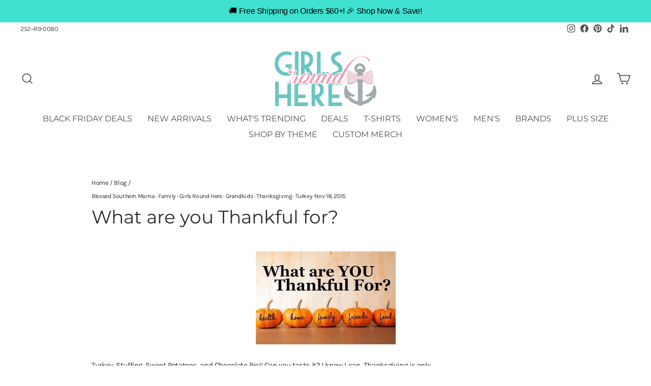

--- FILE ---
content_type: text/json
request_url: https://conf.config-security.com/model
body_size: 83
content:
{"title":"recommendation AI model (keras)","structure":"release_id=0x62:4d:36:71:54:36:60:4e:73:2a:43:78:34:6d:3c:4e:54:5a:77:54:78:61:61:32:69:48:5a:4f:7a;keras;x63obg7fekxb4cdeb8gjdstcu8dexoue14x7wegdgreua372vykz60qd27v5oia9dhalhwvz","weights":"../weights/624d3671.h5","biases":"../biases/624d3671.h5"}